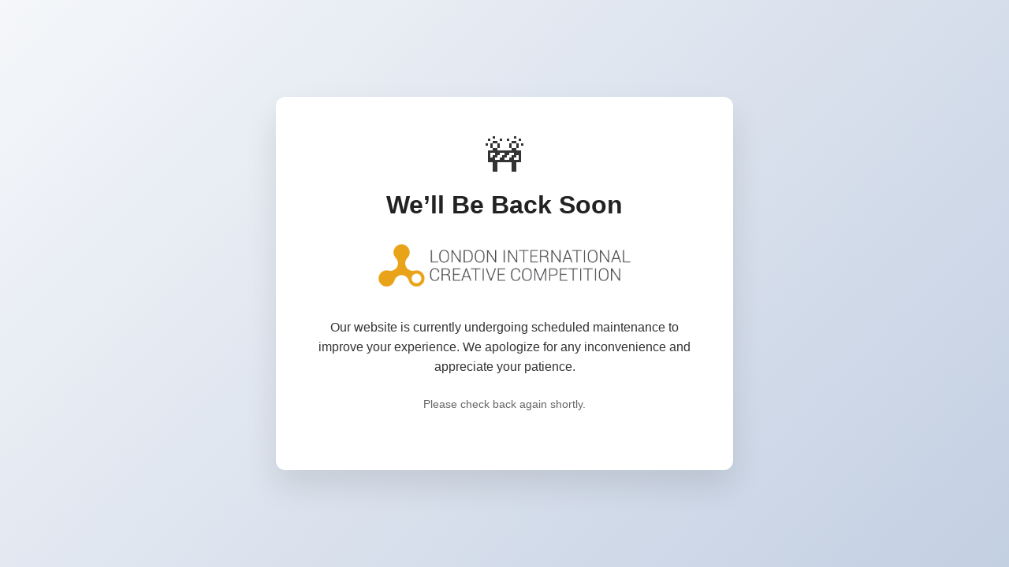

--- FILE ---
content_type: text/html; charset=UTF-8
request_url: https://licc.uk/winners/winner.php?id=122406
body_size: 702
content:
<head>
    <meta charset="UTF-8">
    <title>Website Under Maintenance</title>
    <meta name="viewport" content="width=device-width, initial-scale=1.0">
    <style>
        body {
            margin: 0;
            font-family: -apple-system, BlinkMacSystemFont, "Segoe UI", Roboto, Helvetica, Arial, sans-serif;
            background: linear-gradient(135deg, #f5f7fa, #c3cfe2);
            color: #333;
            display: flex;
            align-items: center;
            justify-content: center;
            min-height: 100vh;
            text-align: center;
        }

        .container {
            background: #ffffff;
            padding: 3rem 2.5rem;
            border-radius: 12px;
            box-shadow: 0 20px 40px rgba(0, 0, 0, 0.1);
            max-width: 500px;
            width: 90%;
        }

        h1 {
            margin: 0 0 1rem;
            font-size: 2rem;
            color: #222;
        }

        p {
            font-size: 1rem;
            line-height: 1.6;
            margin: 0 0 1.5rem;
        }

        .small {
            font-size: 0.9rem;
            color: #666;
        }

        .icon {
            font-size: 3rem;
            margin-bottom: 1rem;
        }
    </style>
</head>
<body>

    <div class="container">
        <div class="icon">🚧</div>
        <h1>We’ll Be Back Soon</h1>
		<p style="text-align:center;">
			<img style="max-width: 350px;width: 100%;" src="https://licc.uk/LICC-logo-horizontal-final-ver.png" alt="LICC">
		</p>
        <p>
            Our website is currently undergoing scheduled maintenance to improve your experience.
            We apologize for any inconvenience and appreciate your patience.
        </p>
        <p class="small">
            Please check back again shortly.
        </p>
    </div>

</body>
